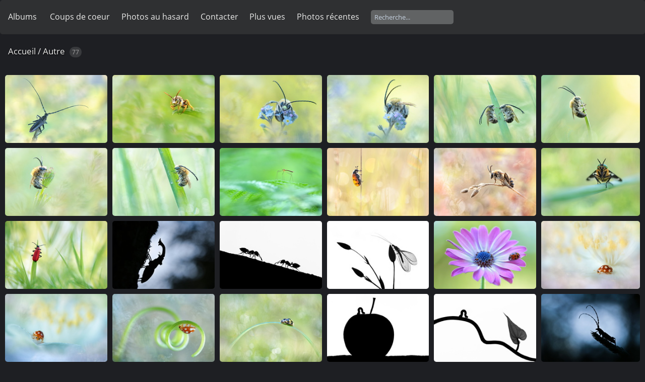

--- FILE ---
content_type: text/html; charset=utf-8
request_url: http://clementancla.fr/index.php?/category/22
body_size: 4017
content:
<!DOCTYPE html>
<html lang=fr dir=ltr>
<head>
<title>Autre</title>
<link rel="shortcut icon" type="image/x-icon" href="themes/default/icon/favicon.ico">
<link rel="stylesheet" type="text/css" href="themes/modus/css/open-sans/open-sans.css"> <link rel="stylesheet" type="text/css" href="_data/combined/qf5kd4.css">   <link rel=canonical href="index.php?/category/22">
<meta name=viewport content="width=device-width,initial-scale=1">

<meta name="generator" content="Piwigo (aka PWG), see piwigo.org">

<meta name="description" content="Autre">


<style type="text/css">#thumbnails .gthumb { margin:0 0 10px 10px !important; }</style>
</head>

<body id=theCategoryPage class="section-categories category-22 " data-infos='{"section":"categories","category_id":"22"}'>




<aside id=menubar>
		<dl id=mbCategories>
<dt>
	<a href="index.php?/categories">Albums</a>
</dt>
<dd>
  <ul>
    <li >
      <a href="index.php?/category/36"  title="520 photos dans 6 sous-albums">Papillons</a>
      <span class="menuInfoCatByChild badge" title="520 photos dans 6 sous-albums">520</span>
      </li>
    
    <li >
      <a href="index.php?/category/38"  title="310 photos dans 4 sous-albums">Libellules</a>
      <span class="menuInfoCatByChild badge" title="310 photos dans 4 sous-albums">310</span>
      </li>
    
    <li >
      <a href="index.php?/category/6"  title="22 photos dans cet album">Ascalaphes</a>
      <span class="menuInfoCat badge" title="22 photos dans cet album">22</span>
      </li>
    
    <li >
      <a href="index.php?/category/12"  title="89 photos dans cet album">Empuses pennées</a>
      <span class="menuInfoCat badge" title="89 photos dans cet album">89</span>
      </li>
    
    <li >
      <a href="index.php?/category/27"  title="42 photos dans cet album">Mantes religieuses</a>
      <span class="menuInfoCat badge" title="42 photos dans cet album">42</span>
      </li>
    
    <li >
      <a href="index.php?/category/28"  title="55 photos dans cet album">Criquets et sauterelles</a>
      <span class="menuInfoCat badge" title="55 photos dans cet album">55</span>
      </li>
    
    <li >
      <a href="index.php?/category/5"  title="56 photos dans cet album">Amphibiens</a>
      <span class="menuInfoCat badge" title="56 photos dans cet album">56</span>
      </li>
    
    <li >
      <a href="index.php?/category/4"  title="16 photos dans cet album">Reptiles</a>
      <span class="menuInfoCat badge" title="16 photos dans cet album">16</span>
      </li>
    
    <li >
      <a href="index.php?/category/3"  title="47 photos dans cet album">Araignées</a>
      <span class="menuInfoCat badge" title="47 photos dans cet album">47</span>
      </li>
    
    <li >
      <a href="index.php?/category/25"  title="72 photos dans cet album">Flore</a>
      <span class="menuInfoCat badge" title="72 photos dans cet album">72</span>
      </li>
    
    <li >
      <a href="index.php?/category/23"  title="84 photos dans cet album">Champignons</a>
      <span class="menuInfoCat badge" title="84 photos dans cet album">84</span>
      </li>
    
    <li >
      <a href="index.php?/category/7"  title="378 photos dans 5 sous-albums">Oiseaux</a>
      <span class="menuInfoCatByChild badge" title="378 photos dans 5 sous-albums">378</span>
      </li>
    
    <li >
      <a href="index.php?/category/26"  title="26 photos dans cet album">Mammifères</a>
      <span class="menuInfoCat badge" title="26 photos dans cet album">26</span>
      </li>
    
    <li >
      <a href="index.php?/category/30"  title="62 photos dans cet album">Pyrénées</a>
      <span class="menuInfoCat badge" title="62 photos dans cet album">62</span>
      </li>
    
    <li class="selected">
      <a href="index.php?/category/22"  title="77 photos dans cet album">Autre</a>
      <span class="menuInfoCat badge" title="77 photos dans cet album">77</span>
      </li>
    
    <li >
      <a href="index.php?/category/24"  title="53 photos dans cet album">Coups de coeur</a>
      <span class="menuInfoCat badge" title="53 photos dans cet album">53</span>
  </li></ul>

	<p class="totalImages">1856 photos</p>
</dd>
	</dl>
		<dl id=mbSpecials>

	</dl>
		<dl id=mbCDC>
<dt><a href="index.php?/category/24" title="Coups de coeur">Coups de coeur</a></dt><dd></dd>	</dl>
		<dl id=mbHasard>
<dt><a href="/random.php" title="Photos au hasard">Photos au hasard</a></dt><dd></dd>	</dl>
		<dl id=mbContact>
<dt><a href="index.php?/contact" title="Contacter">Contacter</a></dt><dd></dd>	</dl>
	<dl id="mbMostVisited"><dt><a href="index.php?/most_visited" title="afficher les photos les plus vues">Plus vues</a></dt></dl>
<dl><dt><a href="index.php?/recent_pics" title="afficher les photos les plus récentes">Photos récentes</a></dt></dl>
<dl style="float:none">
	<form style="margin:0;display:inline" action="qsearch.php" method=get id=quicksearch onsubmit="return this.q.value!='';">
		<input type="text" name=q id=qsearchInput placeholder="Recherche..." >
	</form>
</dl>


</aside>
<a id="menuSwitcher" class="pwg-button" title="Menu"><span class="pwg-icon pwg-icon-menu"></span></a>




<div id="content" class="content contentWithMenu">
<div class="titrePage">
	<a id=albumActionsSwitcher class=pwg-button><span class="pwg-icon pwg-icon-ellipsis"></span></a><ul class="categoryActions">

	</ul>

<h2><a href="/">Accueil</a> / <a href="index.php?/category/22">Autre</a> <span class="badge nb_items">77</span></h2>



</div>











<div class="loader"><img src="themes/default/images/ajax_loader.gif"></div>

<ul class="thumbnails" id="thumbnails">
  <li class="gthumb">
  <a href="picture.php?/1641/category/22">
    <img class="thumbnail" src="_data/i/upload/2024/06/11/20240611214600-838ebc64-cu_s9999x150.jpg" alt="Grand Capricorne (Cerambyx cerdo) mâle" title=" " width="225" height="150">
  </a>
</li>
<li class="gthumb">
  <a href="picture.php?/1621/category/22">
    <img class="thumbnail" src="_data/i/upload/2024/05/02/20240502145030-e428ef1b-cu_s9999x150.jpg" alt="Nomada" title=" " width="225" height="150">
  </a>
</li>
<li class="gthumb">
  <a href="picture.php?/1620/category/22">
    <img class="thumbnail" src="_data/i/upload/2024/05/01/20240501144519-229e4142-cu_s9999x150.jpg" alt="Eucère à longues antennes (Eucera longicornis)" title=" " width="225" height="150">
  </a>
</li>
<li class="gthumb">
  <a href="picture.php?/1619/category/22">
    <img class="thumbnail" src="_data/i/upload/2024/05/01/20240501144518-0d6524c3-cu_s9999x150.jpg" alt="Eucère à longues antennes (Eucera longicornis)" title=" " width="225" height="150">
  </a>
</li>
<li class="gthumb">
  <a href="picture.php?/1618/category/22">
    <img class="thumbnail" src="_data/i/upload/2024/05/01/20240501144517-106ea722-cu_s9999x150.jpg" alt="Eucère à longues antennes (Eucera longicornis)" title=" " width="225" height="150">
  </a>
</li>
<li class="gthumb">
  <a href="picture.php?/1617/category/22">
    <img class="thumbnail" src="_data/i/upload/2024/05/01/20240501144515-5a30c63d-cu_s9999x150.jpg" alt="Eucère à longues antennes (Eucera longicornis)" title=" " width="225" height="150">
  </a>
</li>
<li class="gthumb">
  <a href="picture.php?/1616/category/22">
    <img class="thumbnail" src="_data/i/upload/2024/05/01/20240501144514-47189196-cu_s9999x150.jpg" alt="Eucère à longues antennes (Eucera longicornis)" title=" " width="225" height="150">
  </a>
</li>
<li class="gthumb">
  <a href="picture.php?/1615/category/22">
    <img class="thumbnail" src="_data/i/upload/2024/05/01/20240501144512-1704f333-cu_s9999x150.jpg" alt="Eucère à longues antennes (Eucera longicornis)" title=" " width="225" height="150">
  </a>
</li>
<li class="gthumb">
  <a href="picture.php?/918/category/22">
    <img class="thumbnail" src="_data/i/upload/2023/07/31/20230731212337-3cc9a955-cu_s9999x150.jpg" alt="  " title=" " width="225" height="150">
  </a>
</li>
<li class="gthumb">
  <a href="picture.php?/356/category/22">
    <img class="thumbnail" src="_data/i/upload/2023/07/30/20230730213449-45a9489d-cu_s9999x150.jpg" alt="  " title=" " width="225" height="150">
  </a>
</li>
<li class="gthumb">
  <a href="picture.php?/355/category/22">
    <img class="thumbnail" src="_data/i/upload/2023/07/30/20230730213446-e028b807-cu_s9999x150.jpg" alt=" " title=" " width="225" height="150">
  </a>
</li>
<li class="gthumb">
  <a href="picture.php?/354/category/22">
    <img class="thumbnail" src="_data/i/upload/2023/07/30/20230730213444-576f73d1-cu_s9999x150.jpg" alt="Petit taon aveuglant (Chrysops caecutiens)" title=" " width="225" height="150">
  </a>
</li>
<li class="gthumb">
  <a href="picture.php?/353/category/22">
    <img class="thumbnail" src="_data/i/upload/2023/07/30/20230730213443-0f15d894-cu_s9999x150.jpg" alt=" " title=" " width="225" height="150">
  </a>
</li>
<li class="gthumb">
  <a href="picture.php?/352/category/22">
    <img class="thumbnail" src="_data/i/upload/2023/07/30/20230730213441-0fc1bae9-cu_s9999x150.jpg" alt=" " title=" " width="225" height="150">
  </a>
</li>
<li class="gthumb">
  <a href="picture.php?/351/category/22">
    <img class="thumbnail" src="_data/i/upload/2023/07/30/20230730213440-890034a2-cu_s9999x150.jpg" alt=" " title=" " width="225" height="150">
  </a>
</li>
<li class="gthumb">
  <a href="picture.php?/350/category/22">
    <img class="thumbnail" src="_data/i/upload/2023/07/30/20230730213438-38af73b9-cu_s9999x150.jpg" alt=" " title=" " width="225" height="150">
  </a>
</li>
<li class="gthumb">
  <a href="picture.php?/349/category/22">
    <img class="thumbnail" src="_data/i/upload/2023/07/30/20230730213437-9eb9fce3-cu_s9999x150.jpg" alt=" " title=" " width="225" height="150">
  </a>
</li>
<li class="gthumb">
  <a href="picture.php?/348/category/22">
    <img class="thumbnail" src="_data/i/upload/2023/07/30/20230730213434-6cfb138a-cu_s9999x150.jpg" alt=" " title=" " width="225" height="150">
  </a>
</li>
<li class="gthumb">
  <a href="picture.php?/347/category/22">
    <img class="thumbnail" src="_data/i/upload/2023/07/30/20230730213431-269df80b-cu_s9999x150.jpg" alt=" " title=" " width="225" height="150">
  </a>
</li>
<li class="gthumb">
  <a href="picture.php?/346/category/22">
    <img class="thumbnail" src="_data/i/upload/2023/07/30/20230730213430-e44d1a81-cu_s9999x150.jpg" alt=" " title=" " width="225" height="150">
  </a>
</li>
<li class="gthumb">
  <a href="picture.php?/345/category/22">
    <img class="thumbnail" src="_data/i/upload/2023/07/30/20230730213428-48c45fe1-cu_s9999x150.jpg" alt=" " title=" " width="225" height="150">
  </a>
</li>
<li class="gthumb">
  <a href="picture.php?/344/category/22">
    <img class="thumbnail" src="_data/i/upload/2023/07/30/20230730213426-222e374e-cu_s9999x150.jpg" alt=" " title=" " width="225" height="150">
  </a>
</li>
<li class="gthumb">
  <a href="picture.php?/343/category/22">
    <img class="thumbnail" src="_data/i/upload/2023/07/30/20230730213425-ff96e3f0-cu_s9999x150.jpg" alt=" " title=" " width="225" height="150">
  </a>
</li>
<li class="gthumb">
  <a href="picture.php?/342/category/22">
    <img class="thumbnail" src="_data/i/upload/2023/07/30/20230730213422-2f35270e-cu_s9999x150.jpg" alt=" " title=" " width="225" height="150">
  </a>
</li>
<li class="gthumb">
  <a href="picture.php?/341/category/22">
    <img class="thumbnail" src="_data/i/upload/2023/07/30/20230730213420-f159cb0e-cu_s9999x150.jpg" alt="Grand bombyle (Bombylius major)" title=" " width="225" height="150">
  </a>
</li>
<li class="gthumb">
  <a href="picture.php?/340/category/22">
    <img class="thumbnail" src="_data/i/upload/2023/07/30/20230730213418-67855437-cu_s9999x150.jpg" alt="Petit bombyle (Bombylius trichurus)" title=" " width="225" height="150">
  </a>
</li>
<li class="gthumb">
  <a href="picture.php?/339/category/22">
    <img class="thumbnail" src="_data/i/upload/2023/07/30/20230730213416-24e5e9b4-cu_s9999x150.jpg" alt="Grand bombyle (Bombylius major)" title=" " width="225" height="150">
  </a>
</li>
<li class="gthumb">
  <a href="picture.php?/338/category/22">
    <img class="thumbnail" src="_data/i/upload/2023/07/30/20230730213415-40459d49-cu_s9999x150.jpg" alt="Petit bombyle (Bombylius trichurus)" title=" " width="225" height="150">
  </a>
</li>
<li class="gthumb">
  <a href="picture.php?/337/category/22">
    <img class="thumbnail" src="_data/i/upload/2023/07/30/20230730213412-97529ddb-cu_s9999x150.jpg" alt="Grand bombyle (Bombylius major)" title=" " width="225" height="150">
  </a>
</li>
<li class="gthumb">
  <a href="picture.php?/336/category/22">
    <img class="thumbnail" src="_data/i/upload/2023/07/30/20230730213411-654c9fe1-cu_s9999x150.jpg" alt="Grand bombyle (Bombylius major)" title=" " width="225" height="150">
  </a>
</li>
<li class="gthumb">
  <a href="picture.php?/335/category/22">
    <img class="thumbnail" src="_data/i/upload/2023/07/30/20230730213410-2ea929cd-cu_s9999x150.jpg" alt="Balanin" title=" " width="225" height="150">
  </a>
</li>
<li class="gthumb">
  <a href="picture.php?/334/category/22">
    <img class="thumbnail" src="_data/i/upload/2023/07/30/20230730213406-04ae55ea-cu_s9999x150.jpg" alt=" " title=" " width="225" height="150">
  </a>
</li>
<li class="gthumb">
  <a href="picture.php?/333/category/22">
    <img class="thumbnail" src="_data/i/upload/2023/07/30/20230730213404-72be680c-cu_s9999x150.jpg" alt="Eucère à longues antennes (Eucera longicornis)" title=" " width="225" height="150">
  </a>
</li>
<li class="gthumb">
  <a href="picture.php?/332/category/22">
    <img class="thumbnail" src="_data/i/upload/2023/07/30/20230730213401-5a160a34-cu_s9999x150.jpg" alt=" " title=" " width="225" height="150">
  </a>
</li>
<li class="gthumb">
  <a href="picture.php?/331/category/22">
    <img class="thumbnail" src="_data/i/upload/2023/07/30/20230730213400-40d98822-cu_s9999x150.jpg" alt=" " title=" " width="225" height="150">
  </a>
</li>
<li class="gthumb">
  <a href="picture.php?/330/category/22">
    <img class="thumbnail" src="_data/i/upload/2023/07/30/20230730213358-64d1f59c-cu_s9999x150.jpg" alt=" " title=" " width="99" height="150">
  </a>
</li>
<li class="gthumb">
  <a href="picture.php?/329/category/22">
    <img class="thumbnail" src="_data/i/upload/2023/07/30/20230730213356-14c986d0-cu_s9999x150.jpg" alt=" " title=" " width="225" height="150">
  </a>
</li>
<li class="gthumb">
  <a href="picture.php?/328/category/22">
    <img class="thumbnail" src="_data/i/upload/2023/07/30/20230730213353-fdbc27b2-cu_s9999x150.jpg" alt=" " title=" " width="225" height="150">
  </a>
</li>
<li class="gthumb">
  <a href="picture.php?/327/category/22">
    <img class="thumbnail" src="_data/i/upload/2023/07/30/20230730213349-00008206-cu_s9999x150.jpg" alt="Collembole" title=" " width="225" height="150">
  </a>
</li>
<li class="gthumb">
  <a href="picture.php?/326/category/22">
    <img class="thumbnail" src="_data/i/upload/2023/07/30/20230730213347-c014f87c-cu_s9999x150.jpg" alt="Collembole" title=" " width="225" height="150">
  </a>
</li>
<li class="gthumb">
  <a href="picture.php?/325/category/22">
    <img class="thumbnail" src="_data/i/upload/2023/07/30/20230730213346-60610e90-cu_s9999x150.jpg" alt=" " title=" " width="225" height="150">
  </a>
</li>
<li class="gthumb">
  <a href="picture.php?/324/category/22">
    <img class="thumbnail" src="_data/i/upload/2023/07/30/20230730213343-c4808567-cu_s9999x150.jpg" alt="Collembole" title=" " width="225" height="150">
  </a>
</li>
<li class="gthumb">
  <a href="picture.php?/323/category/22">
    <img class="thumbnail" src="_data/i/upload/2023/07/30/20230730213342-e10273ac-cu_s9999x150.jpg" alt="Collembole" title=" " width="225" height="150">
  </a>
</li>
<li class="gthumb">
  <a href="picture.php?/322/category/22">
    <img class="thumbnail" src="_data/i/upload/2023/07/30/20230730213340-946d293b-cu_s9999x150.jpg" alt="Collembole" title=" " width="225" height="150">
  </a>
</li>
<li class="gthumb">
  <a href="picture.php?/321/category/22">
    <img class="thumbnail" src="_data/i/upload/2023/07/30/20230730213339-4c9b0ca7-cu_s9999x150.jpg" alt=" " title=" " width="225" height="150">
  </a>
</li>
<li class="gthumb">
  <a href="picture.php?/320/category/22">
    <img class="thumbnail" src="_data/i/upload/2023/07/30/20230730213337-4740798a-cu_s9999x150.jpg" alt=" " title=" " width="225" height="150">
  </a>
</li>
<li class="gthumb">
  <a href="picture.php?/319/category/22">
    <img class="thumbnail" src="_data/i/upload/2023/07/30/20230730213333-acc6d393-cu_s9999x150.jpg" alt=" " title=" " width="225" height="150">
  </a>
</li>
<li class="gthumb">
  <a href="picture.php?/318/category/22">
    <img class="thumbnail" src="_data/i/upload/2023/07/30/20230730213332-d31f199b-cu_s9999x150.jpg" alt=" " title=" " width="225" height="150">
  </a>
</li>
<li class="gthumb">
  <a href="picture.php?/317/category/22">
    <img class="thumbnail" src="_data/i/upload/2023/07/30/20230730213330-f327d800-cu_s9999x150.jpg" alt=" " title=" " width="225" height="150">
  </a>
</li>
<li class="gthumb">
  <a href="picture.php?/316/category/22">
    <img class="thumbnail" src="_data/i/upload/2023/07/30/20230730213328-525d0db7-cu_s9999x150.jpg" alt=" " title=" " width="225" height="150">
  </a>
</li>
<li class="gthumb">
  <a href="picture.php?/315/category/22">
    <img class="thumbnail" src="_data/i/upload/2023/07/30/20230730213326-0132ecfb-cu_s9999x150.jpg" alt=" " title=" " width="225" height="150">
  </a>
</li>
<li class="gthumb">
  <a href="picture.php?/314/category/22">
    <img class="thumbnail" src="_data/i/upload/2023/07/30/20230730213324-09f35c5b-cu_s9999x150.jpg" alt=" " title=" " width="225" height="150">
  </a>
</li>
<li class="gthumb">
  <a href="picture.php?/313/category/22">
    <img class="thumbnail" src="_data/i/upload/2023/07/30/20230730213322-4e70d592-cu_s9999x150.jpg" alt=" " title=" " width="99" height="150">
  </a>
</li>
<li class="gthumb">
  <a href="picture.php?/312/category/22">
    <img class="thumbnail" src="_data/i/upload/2023/07/30/20230730213319-46924ed8-cu_s9999x150.jpg" alt=" " title=" " width="225" height="150">
  </a>
</li>
<li class="gthumb">
  <a href="picture.php?/311/category/22">
    <img class="thumbnail" src="_data/i/upload/2023/07/30/20230730213317-90a71b1e-cu_s9999x150.jpg" alt=" " title=" " width="225" height="150">
  </a>
</li>
<li class="gthumb">
  <a href="picture.php?/310/category/22">
    <img class="thumbnail" src="_data/i/upload/2023/07/30/20230730213315-bcbc263e-cu_s9999x150.jpg" alt=" " title=" " width="225" height="150">
  </a>
</li>
<li class="gthumb">
  <a href="picture.php?/309/category/22">
    <img class="thumbnail" src="_data/i/upload/2023/07/30/20230730213312-29430e54-cu_s9999x150.jpg" alt=" " title=" " width="225" height="150">
  </a>
</li>
<li class="gthumb">
  <a href="picture.php?/308/category/22">
    <img class="thumbnail" src="_data/i/upload/2023/07/30/20230730213310-3745b1b2-cu_s9999x150.jpg" alt="Guêpe dorée (Chrysis ignita)" title=" " width="225" height="150">
  </a>
</li>
<li class="gthumb">
  <a href="picture.php?/307/category/22">
    <img class="thumbnail" src="_data/i/upload/2023/07/30/20230730213308-ff46ec60-cu_s9999x150.jpg" alt="Guêpe dorée (Chrysis ignita)" title=" " width="225" height="150">
  </a>
</li>
<li class="gthumb">
  <a href="picture.php?/306/category/22">
    <img class="thumbnail" src="_data/i/upload/2023/07/30/20230730213306-4a729fe5-cu_s9999x150.jpg" alt=" " title=" " width="99" height="150">
  </a>
</li>
<li class="gthumb">
  <a href="picture.php?/305/category/22">
    <img class="thumbnail" src="_data/i/upload/2023/07/30/20230730213304-b57a0d3c-cu_s9999x150.jpg" alt=" " title=" " width="99" height="150">
  </a>
</li>
<li class="gthumb">
  <a href="picture.php?/304/category/22">
    <img class="thumbnail" src="_data/i/upload/2023/07/30/20230730213303-438c5067-cu_s9999x150.jpg" alt=" " title=" " width="224" height="150">
  </a>
</li>
<li class="gthumb">
  <a href="picture.php?/303/category/22">
    <img class="thumbnail" src="_data/i/upload/2023/07/30/20230730213300-467bc3a5-cu_s9999x150.jpg" alt=" " title=" " width="225" height="150">
  </a>
</li>
<li class="gthumb">
  <a href="picture.php?/302/category/22">
    <img class="thumbnail" src="_data/i/upload/2023/07/30/20230730213254-762f1f83-cu_s9999x150.jpg" alt=" " title=" " width="225" height="150">
  </a>
</li>
<li class="gthumb">
  <a href="picture.php?/301/category/22">
    <img class="thumbnail" src="_data/i/upload/2023/07/30/20230730213252-3a5515ca-cu_s9999x150.jpg" alt=" " title=" " width="99" height="150">
  </a>
</li>
<li class="gthumb">
  <a href="picture.php?/300/category/22">
    <img class="thumbnail" src="_data/i/upload/2023/07/30/20230730213251-bb332d4b-cu_s9999x150.jpg" alt=" " title=" " width="225" height="150">
  </a>
</li>
<li class="gthumb">
  <a href="picture.php?/299/category/22">
    <img class="thumbnail" src="_data/i/upload/2023/07/30/20230730213249-5c7a2b57-cu_s9999x150.jpg" alt=" " title=" " width="99" height="150">
  </a>
</li>
<li class="gthumb">
  <a href="picture.php?/298/category/22">
    <img class="thumbnail" src="_data/i/upload/2023/07/30/20230730213246-9251332d-cu_s9999x150.jpg" alt=" " title=" " width="99" height="150">
  </a>
</li>
<li class="gthumb">
  <a href="picture.php?/297/category/22">
    <img class="thumbnail" src="_data/i/upload/2023/07/30/20230730213245-9ada9d11-cu_s9999x150.jpg" alt=" " title=" " width="99" height="150">
  </a>
</li>
<li class="gthumb">
  <a href="picture.php?/296/category/22">
    <img class="thumbnail" src="_data/i/upload/2023/07/30/20230730213243-1e4da49c-cu_s9999x150.jpg" alt="Petit bombyle (Bombylius trichurus)" title=" " width="224" height="150">
  </a>
</li>
<li class="gthumb">
  <a href="picture.php?/295/category/22">
    <img class="thumbnail" src="_data/i/upload/2023/07/30/20230730213242-cf268691-cu_s9999x150.jpg" alt=" " title=" " width="224" height="150">
  </a>
</li>
<li class="gthumb">
  <a href="picture.php?/294/category/22">
    <img class="thumbnail" src="_data/i/upload/2023/07/30/20230730213240-3b0d6488-cu_s9999x150.jpg" alt=" " title=" " width="223" height="150">
  </a>
</li>
<li class="gthumb">
  <a href="picture.php?/293/category/22">
    <img class="thumbnail" src="_data/i/upload/2023/07/30/20230730213239-841e6a46-cu_s9999x150.jpg" alt=" " title=" " width="219" height="150">
  </a>
</li>
<li class="gthumb">
  <a href="picture.php?/292/category/22">
    <img class="thumbnail" src="_data/i/upload/2023/07/30/20230730213237-eb2b1abc-cu_s9999x150.jpg" alt=" " title=" " width="223" height="150">
  </a>
</li>
<li class="gthumb">
  <a href="picture.php?/291/category/22">
    <img class="thumbnail" src="_data/i/upload/2023/07/30/20230730213236-74e120f4-cu_s9999x150.jpg" alt=" " title=" " width="225" height="150">
  </a>
</li>
<li class="gthumb">
  <a href="picture.php?/290/category/22">
    <img class="thumbnail" src="_data/i/upload/2023/07/30/20230730213234-c78c334e-cu_s9999x150.jpg" alt="Eucère à longues antennes (Eucera longicornis)" title=" " width="225" height="150">
  </a>
</li>
<li class="gthumb">
  <a href="picture.php?/289/category/22">
    <img class="thumbnail" src="_data/i/upload/2023/07/30/20230730213232-69f2d1ea-cu_s9999x150.jpg" alt=" " title=" " width="224" height="150">
  </a>
</li>









</ul>


</div><div id="copyright">
	
	Les photographies présentées sur ce site internet ne sont pas libres de droit. Pour toute demande, <a href="http://clementancla.fr/index.php?/contact/">contacter l auteur</a>.
<script type="text/javascript" src="_data/combined/14eyipk.js"></script>
<script type="text/javascript">//<![CDATA[

var h = jQuery("#theHeader div.banner").css("height");
		var d = jQuery("#menuSwitcher").css("padding-top");

		jQuery(document).ready(function(){
			if( jQuery('#theHeader div.banner').is(':visible') && jQuery("body").css("display") == "flex"){
				jQuery("#menuSwitcher").css("padding-top",parseInt(h)+parseInt(d));
			};
		});
GThumb.max_height = 150;
GThumb.margin = 10;
GThumb.method = 'resize';


GThumb.build();
jQuery(window).bind('RVTS_loaded', GThumb.build);
jQuery('#thumbnails').resize(GThumb.process);
try{document.cookie="caps="+(window.devicePixelRatio?window.devicePixelRatio:1)+"x"+document.documentElement.clientWidth+"x"+document.documentElement.clientHeight+";path=/"}catch(er){document.cookie="caps=1x1x1x"+err.message;}
//]]></script>
<script type="text/javascript">
(function() {
var s,after = document.getElementsByTagName('script')[document.getElementsByTagName('script').length-1];
s=document.createElement('script'); s.type='text/javascript'; s.async=true; s.src='_data/combined/qjkgbo.js';
after = after.parentNode.insertBefore(s, after);
})();
</script>
</div></body>
</html>